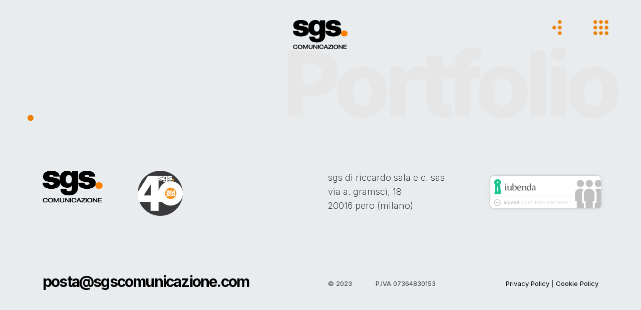

--- FILE ---
content_type: text/html; charset=UTF-8
request_url: https://www.sgscomunicazione.com/portfolio/picube.html
body_size: 8103
content:







 





<!DOCTYPE HTML>
<html lang="it">
<link rel="preconnect" href="https://fonts.googleapis.com">
<link rel="preconnect" href="https://fonts.gstatic.com" crossorigin>
<link href="https://fonts.googleapis.com/css2?family=Inter:wght@200;400;600;700;800;900&display=swap" rel="stylesheet"> 
<head><base href="https://www.sgscomunicazione.com/">
<link rel="alternate" href="https://www.sgscomunicazione.com/portfolio/picube.html"  hreflang="x-default">
<link rel="alternate" href="https://www.sgscomunicazione.com/portfolio/picube.html"  hreflang="it">


<!--Open Graph & Twitter Meta Tags-->
<meta name="description"		content="" />
<meta name="image"			content="https://www.sgscomunicazione.com/flmngr/files/pages/" />
<link rel="canonical" href="https://www.sgscomunicazione.com/portfolio/picube.html" />
<!-- Open Graph-->
<meta property="og:type" 		content="website" />
<meta property="og:locale" 		content="it_IT" />
<meta property="og:site_name" 		content="SGS Comunicazione" />
<meta property="og:url" 		content="https://www.sgscomunicazione.com/portfolio/picube.html" />
<meta property="og:title" 		content="" />
<meta property="og:description" 		content="" />
<meta property="og:image" 		content="https://www.sgscomunicazione.com/flmngr/files/pages/" />
<meta property="og:image:width" 	content="" />
<meta property="og:image:height" 	content="" />
<!--Twitter-->
<meta name="twitter:card"		content="summary_large_image" />
<meta name="twitter:title" 		content="" />
<meta name="twitter:description" 	content="" />
<meta name="twitter:image" 		content="https://www.sgscomunicazione.com/flmngr/files/pages/" />
<meta name="twitter:url" 		content="https://www.sgscomunicazione.com/portfolio/picube.html" />

<script type="application/ld+json">
{
    "@context": "https://schema.org",
    "@type": "Organization",
    "name": "Afinox Srl",
    "url": "https://www.sgscomunicazione.com",
    "logo": "https://www.sgscomunicazione.com/Resources/logo-afinox-orizz.png",
    "description": "",
    "address": {
        "@type": "PostalAddress",
        "streetAddress": "Via Arturo Toscanini 14",
        "addressLocality": "Arluno",
        "addressRegion": "MI",
        "postalCode": "20010",
        "addressCountry": "IT"
    },
    "contactPoint": {
        "@type": "ContactPoint",
        "contactType": "customer service",
        "telephone": "+39-02-9017665",
        "email": "info@afinoxsrl.it"
    },
    "hasOfferCatalog": {
        "@type": "OfferCatalog",
        "itemListElement": []
    }
}</script>








<!-- Font Awesome -->
<link href="https://stackpath.bootstrapcdn.com/font-awesome/4.7.0/css/font-awesome.min.css" rel="stylesheet" integrity="sha384-wvfXpqpZZVQGK6TAh5PVlGOfQNHSoD2xbE+QkPxCAFlNEevoEH3Sl0sibVcOQVnN" crossorigin="anonymous" media="screen">

<!-- Iubenda Consent Database -->
<script type="text/javascript">var _iub = _iub || {}; _iub.cons_instructions = _iub.cons_instructions || []; _iub.cons_instructions.push(["init", {api_key: "KYpbXlZHeGx8w4BvWRxj9yxUhFyABpHb"}]);</script><script type="text/javascript" src="https://cdn.iubenda.com/cons/iubenda_cons.js" async></script>

<!-- jQuery (necessary for Bootstrap's JavaScript plugins) -->
<!-- <script src="https://ajax.googleapis.com/ajax/libs/jquery/3.2.1/jquery.min.js"></script> -->
<script src='https://cdnjs.cloudflare.com/ajax/libs/jquery/3.3.1/jquery.min.js'></script>

<!-- ShareThis-->
<script type='text/javascript' src='https://platform-api.sharethis.com/js/sharethis.js#property=605ccff6f6067000116b085b&product=inline-share-buttons' async='async'></script>


<!-- Google tag (gtag.js) -->
<script async src="https://www.googletagmanager.com/gtag/js?id=G-KVKJL1JZKH"></script>
<script>
  window.dataLayer = window.dataLayer || [];
  function gtag(){dataLayer.push(arguments);}
  gtag('js', new Date());

  gtag('config', 'G-KVKJL1JZKH');
</script>

<!-- AOS -->
<link href="https://unpkg.com/aos@2.3.1/dist/aos.css" rel="stylesheet">
<script src="https://unpkg.com/aos@2.3.1/dist/aos.js"></script>


<link rel="stylesheet" href="./_script/owl/dist/assets/owl.carousel.min.css">
<link rel="stylesheet" href="./_script/owl/dist/assets/owl.theme.default.min.css">
<!--AOS-->
<link href="https://unpkg.com/&#97;&#111;&#115;&#64;&#50;&#46;&#51;&#46;&#49;/dist/aos.css" rel="stylesheet">

<!-- FAV Icon -->
<link rel="manifest" href="/manifest.json">
<link rel="apple-touch-icon" sizes="57x57" href="/favicon/apple-icon-57x57.png">
<link rel="apple-touch-icon" sizes="60x60" href="/favicon/apple-icon-60x60.png">
<link rel="apple-touch-icon" sizes="72x72" href="/favicon/apple-icon-72x72.png">
<link rel="apple-touch-icon" sizes="76x76" href="/favicon/apple-icon-76x76.png">
<link rel="apple-touch-icon" sizes="114x114" href="/favicon/apple-icon-114x114.png">
<link rel="apple-touch-icon" sizes="120x120" href="/favicon/apple-icon-120x120.png">
<link rel="apple-touch-icon" sizes="144x144" href="/favicon/apple-icon-144x144.png">
<link rel="apple-touch-icon" sizes="152x152" href="/favicon/apple-icon-152x152.png">
<link rel="apple-touch-icon" sizes="180x180" href="/favicon/apple-icon-180x180.png">
<link rel="icon" type="image/png" sizes="192x192"  href="/favicon/android-icon-192x192.png">
<link rel="icon" type="image/png" sizes="32x32" href="/favicon/favicon-32x32.png">
<link rel="icon" type="image/png" sizes="96x96" href="/favicon/favicon-96x96.png">
<link rel="icon" type="image/png" sizes="16x16" href="/favicon/favicon-16x16.png">
<meta name="msapplication-TileColor" content="#ffffff">
<meta name="msapplication-TileImage" content="/favicon/ms-icon-144x144.png">
<meta name="theme-color" content="#ffffff">


<!-- CSS Bootstrap-->
<!--<link href="https://stackpath.bootstrapcdn.com/bootstrap/3.3.1/css/bootstrap.min.css" rel="stylesheet" integrity="sha384-8+rznmq/k0KZkJlZhnuPEVkbRD7tA0wcFEjY48dajGWn3Xc1MasJwS8/tJ7OEsKW" crossorigin="anonymous" media="screen"> -->

<!-- Latest compiled and minified CSS -->
<link rel="stylesheet" href="https://maxcdn.bootstrapcdn.com/bootstrap/3.3.1/css/bootstrap.min.css">

<!-- Optional theme -->
<link rel="stylesheet" href="https://maxcdn.bootstrapcdn.com/bootstrap/3.3.1/css/bootstrap-theme.min.css">

<!-- Latest compiled and minified JavaScript -->
<script src="https://maxcdn.bootstrapcdn.com/bootstrap/3.3.1/js/bootstrap.min.js"></script>

<!-- AHrefs Analytics -->
<script src="https://analytics.ahrefs.com/analytics.js" data-key="srX1FX9eOvynCnYNjJg2wg" async></script>
<meta charset="UTF-8">
<title>Picube</title>
<meta name="viewport" content="width = device-width, height = device-height, initial-scale = 1.00, minimum-scale = 1.00, maximum-scale = 1.60">
<style type="text/css">
<!--
body { font-family:'Inter', sans-serif; min-height:100%; display:flex; flex-direction:column; width:100%; font-display:swap; padding:0; margin:0; background-color:#fff; height:100% }
html { height:100% }
form { margin:0px }
body > form { height:100% }
img { margin:0px; border-style:none }
button { margin:0px; border-style:none; padding:0px; background-color:transparent; vertical-align:top }
table { empty-cells:hide }
td { padding:0px }
.f-sp { font-size:1px; visibility:hidden }
.f-lp { margin-bottom:0px }
.f-fp { margin-top:0px }
#PageDiv { width:100% }
#banner-container { position:relative; height:33.5vh }
#banner-inner { width:100%; position:absolute; bottom:0; padding-top:150px }
#error-inner { color:#fff; font-family:'Inter', sans-serif; font-size:24px; letter-spacing:-0.06em; text-align:center; top:50%; transform:translateY(-50%) }
#intro { color:#343a40; height:100vh }
#portfolio-titolo-banner::before { font-family:'Inter', sans-serif; font-size:180px; letter-spacing:-0.06em; font-weight:800; content:"Portfolio"; position:absolute; bottom:-47px; right:50px; color:rgba(230,230,230); z-index:1 }
#slider { height:700px }
#wedo-area { border-radius:20px }
* { scroll-behavior:smooth }
a { color:#000 }
a:link { color:#000 }
a:visited { color:#000 }
a:hover { color:#000 }
a:active { color:#000 }
body { font-family:'Inter', sans-serif; min-height:100%; display:flex; flex-direction:column; width:100%; font-display:swap; padding:0; margin:0 }
button:hover { cursor:url('https://www.sgscomunicazione.com/circle.png'), auto }
em { font-style:italic }
h1 { font-family:'Inter', sans-serif; font-size:60px; letter-spacing:-0.06em; line-height:1; font-weight:900; margin-block-end:0 }
h1:first-child { margin-top:0px }
h2 { font-family:'Inter', sans-serif; font-size:50px; letter-spacing:-0.06em; line-height:1; font-weight:800; margin-block-end:0; margin:0 }
h2:first-child { margin-top:0px }
h3 { color:#343a40; font-family:'Inter', sans-serif; font-size:28px; letter-spacing:-0.06em; margin-bottom:25px; font-weight:600; margin:0 }
h3:first-child { margin-top:0px }
h4 { font-size:14px }
h4:first-child { margin-top:0px }
h6 { font-size:18px; letter-spacing:-0.04em; line-height:1.5 }
h6:first-child { margin-top:0px }
html { height:unset !important; min-height:100%; overflow-x:hidden }
p { margin:0 }
strong { font-weight:bold }
td { background-color:#e9ecef; padding:15px }
ul { padding-left:15px }
.backtotop { bottom:30px; left:50%; transform:translateX(-50%); z-index:90 }
#PageDiv { position:relative; max-height:100%; margin:auto }
#wrapper { position:relative; left:0px; top:0px; right:0px; z-index:1 }
#backtop { position:fixed; width:40px; height:40px; right:719px; bottom:30px; min-width:1px; z-index:2; background-color:#ee7f01; background-image:url(Resources/up-arrow1.png); background-position:center; background-size:70%; background-repeat:no-repeat; border-radius:50%; display:none }
@media screen and (max-width:767px)
{
	#portfolio-titolo-banner::before { font-size:85px; bottom:-24px; right:15px }
	h1 { font-size:40px }
	h2 { font-size:35px }
	h3 { font-size:18px }
	html { overflow-x:hidden }
	html, body { overflow-x:hidden }
	p { margin:0 }
	#PageDiv { min-height:100%; max-height:none }
}
-->
</style>
<!-- GDPR Consent Solution -->
<script type="text/javascript">
var _iub = _iub || [];
_iub.csConfiguration = {"askConsentAtCookiePolicyUpdate":true,"floatingPreferencesButtonCaptionColor":"#FFFFFF","floatingPreferencesButtonColor":"#FFFFFF","floatingPreferencesButtonDisplay":"anchored-bottom-left","perPurposeConsent":true,"reloadOnConsent":true,"siteId":331410,"cookiePolicyId":576038,"lang":"it", "banner":{ "acceptButtonDisplay":true,"backgroundOverlay":true,"closeButtonDisplay":false,"customizeButtonDisplay":true,"explicitWithdrawal":true,"fontSizeBody":"16px","listPurposes":true,"logo":"[data-uri]","rejectButtonDisplay":true,"showPurposesToggles":true }};
</script>
<script type="text/javascript" src="https://cs.iubenda.com/autoblocking/331410.js"></script>
<script type="text/javascript" src="//cdn.iubenda.com/cs/iubenda_cs.js" charset="UTF-8" async></script>

<!-- Fancybox-->
<link rel="stylesheet" href="https://cdnjs.cloudflare.com/ajax/libs/fancybox/3.3.5/jquery.fancybox.min.css" />
<script src="https://cdnjs.cloudflare.com/ajax/libs/fancybox/3.3.5/jquery.fancybox.min.js"></script>
<link rel=stylesheet href="css/variabili.css" media="screen">
<link rel=stylesheet href="css/typography.css" media="screen">
<link rel=stylesheet href="css/footer.css" media="screen">
<link rel=stylesheet href="css/header.css" media="screen">
<script src="js/backtotop.js"></script>
</head>
<body>


<div id="PageDiv">
	<div id="wrapper"><p class="f-fp f-lp">


<div id="PageDiv">
	<header id="header"><div id="header-inner" class="affix-top tranz" data-spy="affix" data-offset-top="500" role="navigation"><div id="header-container"><a href="home.html"><div id="brand" class="col-xs-4 col-sm-2 col-sm-offset-5"></div></a>
				<a href="javascript:history.go(-1)"><div id="btn-back" class="col-xs-2 col-xs-offset-4 col-sm-1 col-sm-offset-3" style="opacity:1"></div></a>
				<div id="menu" class="col-xs-2 col-sm-1"><input type="checkbox" id="fwNav1-toggle">
					<label for="fwNav1-toggle" class="fwNav1-toggle-label"></label>
					<div class="fwNavContainer1">
						<label for="fwNav1-toggle" class="fwNav1-toggle-label fwNav1-toggle-close"></label>
						<ul class="f-fp f-lp" id="fwNav1">
							<li class="fwFirstChild fwNavItem"><a href="#nil" style="cursor:default">Home<span class="brand-dot">.</span></a></li>
							<li class="fwLastChild fwNavItem"><a href="#nil" style="cursor:default"><li class='fwNavItem menutop'><a class='' href='portfolio/corporate-identity.html'>Corporate Identity<span class='brand-dot'>.</span></a></li><li class='fwNavItem menutop'><a class='' href='portfolio/web-e-social-media-marketing.html'>Web e Social Media Marketing<span class='brand-dot'>.</span></a></li><li class='fwNavItem menutop'><a class='' href='portfolio/comunicazione-e-pubblicita.html'>Comunicazione e Pubblicità<span class='brand-dot'>.</span></a></li><li class='fwNavItem menubottom'><a class='' href='https://www.sgscomunicazione.com/about-sgs-comunicazione.html'>About<span class='brand-dot'>.</span></a><li class='fwNavItem menubottom'><a class='' href='https://www.sgscomunicazione.com/portfolio.html'>Portfolio<span class='brand-dot'>.</span></a><li class='fwNavItem menubottom'><a class='' href='https://www.sgscomunicazione.com/storie.html'>Storie<span class='brand-dot'>.</span></a><li class='fwNavItem menubottom'><a class='' href='https://www.sgscomunicazione.com/contatti.html'>Contatti<span class='brand-dot'>.</span></a></a></li>
						</ul>
					</div>
				</div>
			</div>
		</div>
	</header>
	
</div>
<script src="Resources/fwResponsiveMenus9.js"></script>
<script type="text/javascript">//<![CDATA[

fwShowHideMenu("menu", 3000);
fwAddListener(document.getElementById("fwNav1-toggle"), "click", function(){
	fwToggleMenu(this);
});
fwAddListener(window, "resize", function() {
    fwShowHideMenu("menu", 3000);
});

//]]></script>



<style type="text/css">
<!--
body { margin:0px; background-color:#e9ecef; height:100% }
html { height:100% }
form { margin:0px }
body > form { height:100% }
img { margin:0px; border-style:none }
button { margin:0px; border-style:none; padding:0px; background-color:transparent; vertical-align:top }
table { empty-cells:hide }
td { padding:0px }
.f-sp { font-size:1px; visibility:hidden }
.f-lp { margin-bottom:0px }
.f-fp { margin-top:0px }
#fwNav1 { top:50% !important; transform:translateY(-50%); position:relative; display:flex; justify-content:center; flex-direction:row; flex-wrap:wrap }
#header { z-index:9998 !important; position:absolute; left:0; right:0; top:0 }
#header-inner { position:fixed; width:100%; background-color:transparent }
#menu { font-family:'Inter', sans-serif; line-height:71px; font-weight:700; height:auto; overflow:visible; position:relative }
.brand-dot { color:#ee7f01 }
.affix-top { color:#000 }
.affix { background-color:#FFF !important; padding-bottom:25px }
.fwFirstChild, .fwLastChild { width:0 !important; visibility:hidden; opacity:0; padding:0 !important; display:none }
.fwNavItem { width:unset !important; padding:20px }
.menutop { font-size:34px; letter-spacing:-0.06em; flex-basis:33%; border-bottom:1px solid #333333 !important }
.menubottom { font-size:20px; letter-spacing:-0.06em; flex-basis:10% }
#PageDiv { position:relative; min-height:100%; margin:auto }
#header { position:absolute; left:0px; top:0px; right:0px; z-index:1 }
#header-inner { z-index:0; padding-top:40px }
#header-container { z-index:0; padding-left:50px; padding-right:50px }
#brand { height:60px; z-index:0; background-image:url(Resources/logo-sgs-positivo.png); background-position:center; background-size:contain; background-repeat:no-repeat; overflow:hidden }
#btn-back { min-height:30px; z-index:0; padding-top:15px; background-image:url(Resources/open-project1.png); background-position:right bottom; background-size:30px; background-repeat:no-repeat; overflow:hidden }
#menu { z-index:0 }
#tmplt { position:absolute; left:-350px; top:0px; width:319px; min-height:320px; z-index:2 }
#fwNav1 { float:right; padding:0; margin:0; list-style:none }
#fwNav1 .fwNavItem { width:auto; position:relative; float:left; margin:0; padding:0; border-top:0; border-bottom:0 }
#fwNav1 .fwNavItem a { display:block; color:#000000; text-decoration:none; padding:0px 15px 0px 15px }
#fwNav1 .fwFirstChild { border-left:0 }
#fwNav1 .fwLastChild { border-right:0 }
#fwNav1 .fwNavItem a:hover, #fwNav1 .fwNavItem span a:hover, #fwNav1 .fwNavItem a:focus { color:#343A40; text-decoration:none }
#fwNav1 .fwNavItem a:active { color:#EE7F01; text-decoration:none }
#fwNav1-toggle, .fwNav1-toggle-label { display:none }
.fwNav1-toggle-label { width:30px; height:30px; overflow:hidden; background-image:url('Resources/menu-open1.png'); background-repeat:no-repeat; background-size:100%; float:right }
@media screen and (max-width:3000px)
{
	#fwNav1 { width:100%; right:0; left:0; margin-top:0px }
	#fwNav1 .fwNavItem { box-sizing:border-box; float:none; overflow:hidden; width:100%; border-right:0; border-left:0 }
	#fwNav1 .fwNavItem a { padding-top:0px; padding-bottom:0px; padding-left:0px; padding-right:0px }
	#fwNav1 .fwFirstChild { border-top:0 }
	#fwNav1 .fwLastChild { border-bottom:0 }
	.fwNav1-toggle-label { display:block; position:relative; cursor:pointer; -webkit-touch-callout:none; -webkit-user-select:none; user-select:none }
	.fwNavContainer1 { display:none; position:fixed; width:100%; top:0; right:0; bottom:100%; left:0; margin-top:-100%; background-color:#E9ECEF; -webkit-overflow-scrolling:touch; overflow:auto; float:none; -webkit-transition:.2s ease-out margin, .2s ease-out bottom; -moz-transition:.2s ease-out margin, .2s ease-out bottom; -ms-transition:.2s ease-out margin, .2s ease-out bottom; -o-transition:.2s ease-out margin, .2s ease-out bottom; transition:.2s ease-out margin, .2s ease-out bottom }
	.fwNav1-toggle-close { background-image:url('Resources/menu-close1.png'); margin:0px 25px 0px 0px }
	.fwNavContainer1.fwMenuOn { margin-top:0; bottom:0 }
}
@media screen and (max-width:767px)
{
	#fwNav1 { flex-direction:column }
	#menu { font-size:30px; line-height:35px }
	.menutop { font-size:28px; border-bottom:unset !important; padding:10px !important }
	.menutop:nth-child(6) { border-bottom:1px solid #333333 !important; margin-bottom:10px !important }
	#header-inner { padding-top:0px }
	#header-container { padding:15px 0px }
	#brand { margin-top:15px; background-position:15px }
	#btn-back { min-height:45px }
	#menu { padding-top:15px }
}
-->
</style>






<div id="PageDiv">
	<div id="content"><div id="content-container"><div id="content-row"><p class="f-fp f-lp">


<div id="PageDiv">
	<section id="banner-container"><div id="banner-inner"><div id="portfolio-titolo-banner" class="banner-titolo"><h1 class="argomento-titolo f-fp f-lp"> <span class="brand-dot">.</span></h1>
			</div>
		</div>
	</section>
	
	
</div>




<style type="text/css">
<!--
body { font-family:'Inter', sans-serif; min-height:100%; display:flex; flex-direction:column; width:100%; font-display:swap; padding:0; margin:0; background-color:#fff; height:100% }
html { height:100% }
form { margin:0px }
body > form { height:100% }
img { margin:0px; border-style:none }
button { margin:0px; border-style:none; padding:0px; background-color:transparent; vertical-align:top }
table { empty-cells:hide }
td { padding:0px }
.f-sp { font-size:1px; visibility:hidden }
.f-lp { margin-bottom:0px }
.f-fp { margin-top:0px }
#PageDiv { width:100% }
#banner-container { position:relative; height:33.5vh }
#banner-inner { width:100%; position:absolute; bottom:0; padding-top:150px }
#error-inner { color:#fff; font-family:'Inter', sans-serif; font-size:24px; letter-spacing:-0.06em; text-align:center; top:50%; transform:translateY(-50%) }
#intro { color:#343a40; height:100vh }
#portfolio-titolo-banner::before { font-family:'Inter', sans-serif; font-size:180px; letter-spacing:-0.06em; font-weight:800; content:"Portfolio"; position:absolute; bottom:-47px; right:50px; color:rgba(230,230,230); z-index:1 }
#slider { height:700px }
#wedo-area { border-radius:20px }
* { scroll-behavior:smooth }
a { color:#000 }
a:link { color:#000 }
a:visited { color:#000 }
a:hover { color:#000 }
a:active { color:#000 }
body { font-family:'Inter', sans-serif; min-height:100%; display:flex; flex-direction:column; width:100%; font-display:swap; padding:0; margin:0 }
button:hover { cursor:url('https://www.sgscomunicazione.com/circle.png'), auto }
em { font-style:italic }
h1 { font-family:'Inter', sans-serif; font-size:60px; letter-spacing:-0.06em; line-height:1; font-weight:900; margin-block-end:0 }
h1:first-child { margin-top:0px }
h2 { font-family:'Inter', sans-serif; font-size:50px; letter-spacing:-0.06em; line-height:1; font-weight:800; margin-block-end:0; margin:0 }
h2:first-child { margin-top:0px }
h3 { color:#343a40; font-family:'Inter', sans-serif; font-size:28px; letter-spacing:-0.06em; margin-bottom:25px; font-weight:600; margin:0 }
h3:first-child { margin-top:0px }
h4 { font-size:14px }
h4:first-child { margin-top:0px }
h6 { font-size:18px; letter-spacing:-0.04em; line-height:1.5 }
h6:first-child { margin-top:0px }
html { height:unset !important; min-height:100%; overflow-x:hidden }
p { margin:0 }
strong { font-weight:bold }
td { background-color:#e9ecef; padding:15px }
ul { padding-left:15px }
h1.argomento-titolo { font-family:'Inter', sans-serif; font-size:60px; letter-spacing:-0.06em; line-height:1; font-weight:900; margin:0 }
h1:first-child { margin-top:0px }
.brand-dot { color:#ee7f01 }
.banner-titolo { position:absolute; bottom:-15px; padding-top:50px }
#PageDiv { position:relative; min-height:100%; margin:auto }
#banner-container { position:relative; left:0px; top:0px; right:0px; z-index:2; background-color:#e9ecef; height:33.5vh }
#banner-inner { z-index:0; padding-top:150px; width:100%; position:absolute; bottom:0 }
#portfolio-titolo-banner { z-index:0; padding-left:50px; position:relative; bottom:-8px }
#tmplthlpr { position:absolute; left:55px; top:430px; width:1224px; z-index:2 }
#mkp-bnr { position:absolute; left:-399px; top:0px; width:350px; min-height:382px; z-index:3 }
@media screen and (max-width:767px)
{
	#portfolio-titolo-banner::before { font-size:85px; bottom:-24px; right:15px }
	h1 { font-size:40px }
	h2 { font-size:35px }
	h3 { font-size:18px }
	html { overflow-x:hidden }
	html, body { overflow-x:hidden }
	p { margin:0 }
	h1.argomento-titolo { font-size:35px }
	.banner-titolo { left:0; bottom:-5px }
	#tmplthlpr { left:-291px; top:455px; width:985px }
}
-->
</style>






<div id="PageDiv">
	<div id="portfolio"><div id="portfolio-inner" class="text-center hidden"><p class="f-fp f-lp"><a href='portfolio/tag/corporate-identity.html'><span class='cliente-servizi'>Corporate Identity</span></a><a href='portfolio/tag/web-e-social-media-marketing.html'><span class='cliente-servizi'>Web e Social Media Marketing</span></a><a href='portfolio/tag/comunicazione-e-pubblicita.html'><span class='cliente-servizi'>Comunicazione e Pubblicità</span></a><a href='portfolio.html'><span class='cliente-servizi'>[Tutto]</span></a>  </p>
		</div>
		<div id="portfolio-lista"><p class="f-fp f-lp"><span id="mkuplist-start"><div id="portfolio-grid" class="portfolio-grid">


</div></span></p>
		</div>
	</div>
	
</div>




<style type="text/css">
<!--
body { font-family:'Inter', sans-serif; min-height:100%; display:flex; flex-direction:column; width:100%; font-display:swap; padding:0; margin:0; background-color:#fff; height:100% }
html { height:100% }
form { margin:0px }
body > form { height:100% }
img { margin:0px; border-style:none }
button { margin:0px; border-style:none; padding:0px; background-color:transparent; vertical-align:top }
table { empty-cells:hide }
td { padding:0px }
.f-sp { font-size:1px; visibility:hidden }
.f-lp { margin-bottom:0px }
.f-fp { margin-top:0px }
#portfolio-inner a:link { color:#000; text-decoration:none }
#portfolio-inner a:visited { color:#000; text-decoration:none }
#portfolio-inner a:hover { color:#000; text-decoration:none }
#portfolio-inner a:active { color:#000; text-decoration:none }
#portfolio-lista a:link { color:#fff; text-decoration:none }
#portfolio-lista a:visited { color:#fff; text-decoration:none }
#portfolio-lista a:hover { color:#fff; text-decoration:none }
#portfolio-lista a:active { color:#fff; text-decoration:none }
#PageDiv { width:100% }
#banner-container { position:relative; height:33.5vh }
#banner-inner { width:100%; position:absolute; bottom:0; padding-top:150px }
#error-inner { color:#fff; font-family:'Inter', sans-serif; font-size:24px; letter-spacing:-0.06em; text-align:center; top:50%; transform:translateY(-50%) }
#intro { color:#343a40; height:100vh }
#portfolio-titolo-banner::before { font-family:'Inter', sans-serif; font-size:180px; letter-spacing:-0.06em; font-weight:800; content:"Portfolio"; position:absolute; bottom:-47px; right:50px; color:rgba(230,230,230); z-index:1 }
#slider { height:700px }
#wedo-area { border-radius:20px }
* { scroll-behavior:smooth }
a { color:#000 }
a:link { color:#000 }
a:visited { color:#000 }
a:hover { color:#000 }
a:active { color:#000 }
body { font-family:'Inter', sans-serif; min-height:100%; display:flex; flex-direction:column; width:100%; font-display:swap; padding:0; margin:0 }
button:hover { cursor:url('https://www.sgscomunicazione.com/circle.png'), auto }
em { font-style:italic }
h1 { font-family:'Inter', sans-serif; font-size:60px; letter-spacing:-0.06em; line-height:1; font-weight:900; margin-block-end:0 }
h1:first-child { margin-top:0px }
h2 { font-family:'Inter', sans-serif; font-size:50px; letter-spacing:-0.06em; line-height:1; font-weight:800; margin-block-end:0; margin:0 }
h2:first-child { margin-top:0px }
h3 { color:#343a40; font-family:'Inter', sans-serif; font-size:28px; letter-spacing:-0.06em; margin-bottom:25px; font-weight:600; margin:0 }
h3:first-child { margin-top:0px }
h4 { font-size:14px }
h4:first-child { margin-top:0px }
h6 { font-size:18px; letter-spacing:-0.04em; line-height:1.5 }
h6:first-child { margin-top:0px }
html { height:unset !important; min-height:100%; overflow-x:hidden }
p { margin:0 }
strong { font-weight:bold }
td { background-color:#e9ecef; padding:15px }
ul { padding-left:15px }
.progetti-box { position:relative }
.progetti-image { background-color:#e9ecef; transition:all 1s ease-in-out 0s; filter:grayscale(0%); position:relative; padding-top:50%; background-position:-60px; background-size:150%; background-repeat:no-repeat }
.progetti-image:hover { transition:all 1s ease-in-out 0s; filter:grayscale(100%); background-position:center !important }
.progetti-overlay { min-height:100%; position:absolute; top:0; bottom:0; left:0; right:0; cursor:pointer }
.progetti-overlay::before { color:#fff; font-size:36px; background-color:#ee7f01; line-height:1; text-align:center; transition:all 0.75s ease 0s; position:absolute; content:"+"; z-index:50; width:40px; height:40px; border-radius:50%; left:50%; top:50%; transform:translate(-50%, -50%) }
.progetti-overlay:hover::before { transition:all 0.75s ease 1s }
.progetti-cliente { letter-spacing:-0.06em; font-weight:800; position:absolute; bottom:80px; z-index:20; font-size:400%; left:80px }
.progetti-overlay:hover > .progetti-cliente { opacity:1 }
.progetti-lista-servizi { font-size:36px; position:absolute; top:80px; z-index:20; padding:0; left:80px }
.cliente-nome { color:#fff; font-family:'Inter', sans-serif; font-size:26px; letter-spacing:-0.06em; line-height:1; text-align:left; font-weight:800 }
.cliente-servizi { font-family:'Inter', sans-serif; font-size:30px; letter-spacing:-0.06em; line-height:1; font-weight:800; padding:10px 20px 10px 0 }
.cliente-servizi-hover { color:#fff; background-color:#ee7f01; font-weight:300; padding:10px }
.cliente-lista-servizi { color:#fff; font-family:'Inter', sans-serif; font-size:30px; letter-spacing:-0.06em; line-height:1; text-align:left; font-weight:600; padding:0 }
.portfolio-grid { display:grid; grid-template-columns:repeat(auto-fit, minmax(750px, 1fr)); gap:0; padding:0 }
#PageDiv { position:relative; min-height:100%; margin:auto }
#portfolio { position:relative; left:0px; top:0px; right:0px; z-index:1 }
#portfolio-inner { z-index:0; padding-bottom:25px }
#portfolio-lista { z-index:0 }
#mkuplist-start { overflow:hidden }
#css-progetti { position:absolute; left:-406px; top:0px; width:373px; z-index:2; background-color:#e9ecef }
@media screen and (max-width:767px)
{
	#portfolio-titolo-banner::before { font-size:85px; bottom:-24px; right:15px }
	h1 { font-size:40px }
	h2 { font-size:35px }
	h3 { font-size:18px }
	html { overflow-x:hidden }
	html, body { overflow-x:hidden }
	p { margin:0 }
	.progetti-image { height:250px; background-size:270% }
	.progetti-image:hover { background-size:190% !important }
	.progetti-cliente { font-size:30px; left:20px; bottom:20px }
	.progetti-lista-servizi { top:20px; left:20px }
	.cliente-nome { font-size:22px }
	.cliente-servizi { font-size:14px; letter-spacing:0.05em; line-height:1.2 }
	.cliente-servizi-hover { font-size:14px; letter-spacing:0.05em; padding:5px }
	.cliente-lista-servizi { font-size:18px }
	.portfolio-grid { grid-template-columns:repeat(auto-fit, minmax(250px, 1fr)) }
	#portfolio-inner { padding-left:15px; padding-right:15px }
	#css-progetti { background-color:#000 }
}
-->
</style>



</p>
			</div>
		</div>
	</div>
</div>




<style type="text/css">
<!--
body { font-family:'Inter', sans-serif; min-height:100%; display:flex; flex-direction:column; width:100%; font-display:swap; padding:0; margin:0; background-color:#fff; height:100% }
html { height:100% }
form { margin:0px }
body > form { height:100% }
img { margin:0px; border-style:none }
button { margin:0px; border-style:none; padding:0px; background-color:transparent; vertical-align:top }
table { empty-cells:hide }
td { padding:0px }
.f-sp { font-size:1px; visibility:hidden }
.f-lp { margin-bottom:0px }
.f-fp { margin-top:0px }
#PageDiv { width:100% }
#banner-container { position:relative; height:33.5vh }
#banner-inner { width:100%; position:absolute; bottom:0; padding-top:150px }
#error-inner { color:#fff; font-family:'Inter', sans-serif; font-size:24px; letter-spacing:-0.06em; text-align:center; top:50%; transform:translateY(-50%) }
#intro { color:#343a40; height:100vh }
#portfolio-titolo-banner::before { font-family:'Inter', sans-serif; font-size:180px; letter-spacing:-0.06em; font-weight:800; content:"Portfolio"; position:absolute; bottom:-47px; right:50px; color:rgba(230,230,230); z-index:1 }
#slider { height:700px }
#wedo-area { border-radius:20px }
* { scroll-behavior:smooth }
a { color:#000 }
a:link { color:#000 }
a:visited { color:#000 }
a:hover { color:#000 }
a:active { color:#000 }
body { font-family:'Inter', sans-serif; min-height:100%; display:flex; flex-direction:column; width:100%; font-display:swap; padding:0; margin:0 }
button:hover { cursor:url('https://www.sgscomunicazione.com/circle.png'), auto }
em { font-style:italic }
h1 { font-family:'Inter', sans-serif; font-size:60px; letter-spacing:-0.06em; line-height:1; font-weight:900; margin-block-end:0 }
h1:first-child { margin-top:0px }
h2 { font-family:'Inter', sans-serif; font-size:50px; letter-spacing:-0.06em; line-height:1; font-weight:800; margin-block-end:0; margin:0 }
h2:first-child { margin-top:0px }
h3 { color:#343a40; font-family:'Inter', sans-serif; font-size:28px; letter-spacing:-0.06em; margin-bottom:25px; font-weight:600; margin:0 }
h3:first-child { margin-top:0px }
h4 { font-size:14px }
h4:first-child { margin-top:0px }
h6 { font-size:18px; letter-spacing:-0.04em; line-height:1.5 }
h6:first-child { margin-top:0px }
html { height:unset !important; min-height:100%; overflow-x:hidden }
p { margin:0 }
strong { font-weight:bold }
td { background-color:#e9ecef; padding:15px }
ul { padding-left:15px }
#PageDiv { position:relative; min-height:100%; margin:auto }
#content { position:relative; left:0px; top:0px; right:0px; z-index:1 }
#content-container { z-index:0 }
#content-row { z-index:0 }
@media screen and (max-width:767px)
{
	#portfolio-titolo-banner::before { font-size:85px; bottom:-24px; right:15px }
	h1 { font-size:40px }
	h2 { font-size:35px }
	h3 { font-size:18px }
	html { overflow-x:hidden }
	html, body { overflow-x:hidden }
	p { margin:0 }
	#content { position:relative }
}
-->
</style>






<div id="PageDiv">
	<div id="footer"><div id="footer-inner" class="container"><div id="footer-top"><div id="footer-top-brand" class="col-xs-12 col-sm-2"><div id="footer-top-social"><p class="f-fp f-lp"><!-- ShareThis BEGIN --><div class="sharethis-inline-follow-buttons"></div><!-- ShareThis END --></p>
					</div>
				</div>
				<div id="footer-top-quaranta" class="col-xs-12 col-sm-4"></div>
				<div id="footer-top-address" class="col-xs-12 col-sm-3"><p class="f-fp">sgs di riccardo sala e c. sas </p>
					<p>via a. gramsci, 18</p>
					<p class="f-lp">20016 pero (milano)</p>
				</div>
				<div id="footer-top-partner" class="col-xs-12 col-sm-3"></div>
			</div>
			<div id="footer-bottom"><div id="footer-bottom-email" class="col-xs-12 col-sm-6"><p class="f-fp f-lp"><span class="footer-email"><a href="mailto:&#112;&#111;&#115;&#116;&#97;&#64;&#115;&#103;&#115;&#99;&#111;&#109;&#117;&#110;&#105;&#99;&#97;&#122;&#105;&#111;&#110;&#101;&#46;&#99;&#111;&#109;">&#112;&#111;&#115;&#116;&#97;&#64;&#115;&#103;&#115;&#99;&#111;&#109;&#117;&#110;&#105;&#99;&#97;&#122;&#105;&#111;&#110;&#101;&#46;&#99;&#111;&#109;</a></span></p>
				</div>
				<div id="footer-bottom-copy" class="col-sm-1"><p class="f-fp f-lp">© 2023</p>
				</div>
				<div id="footer-bottom-piva" class="col-sm-2"><p class="f-fp f-lp">P.IVA 07364830153</p>
				</div>
				<div id="footer-bottom-privacy" class="col-sm-3"><p class="f-fp f-lp"><a href="https://www.iubenda.com/privacy-policy/576038" class="iubenda-nostyle no-brand iubenda-noiframe iubenda-embed iubenda-noiframe " title="Privacy Policy ">Privacy Policy</a><script type="text/javascript">(function (w,d) {var loader = function () {var s = d.createElement("script"), tag = d.getElementsByTagName("script")[0]; s.src="https://cdn.iubenda.com/iubenda.js"; tag.parentNode.insertBefore(s,tag);}; if(w.addEventListener){w.addEventListener("load", loader, false);}else if(w.attachEvent){w.attachEvent("onload", loader);}else{w.onload = loader;}})(window, document);</script> | <a href="https://www.iubenda.com/privacy-policy/576038/cookie-policy" class="iubenda-nostyle no-brand iubenda-noiframe iubenda-embed iubenda-noiframe " title="Cookie Policy ">Cookie Policy</a><script type="text/javascript">(function (w,d) {var loader = function () {var s = d.createElement("script"), tag = d.getElementsByTagName("script")[0]; s.src="https://cdn.iubenda.com/iubenda.js"; tag.parentNode.insertBefore(s,tag);}; if(w.addEventListener){w.addEventListener("load", loader, false);}else if(w.attachEvent){w.attachEvent("onload", loader);}else{w.onload = loader;}})(window, document);</script></p>
				</div>
			</div>
		</div>
	</div>
</div>




<style type="text/css">
<!--
body { margin:0px; background-color:#fff; height:100% }
html { height:100% }
form { margin:0px }
body > form { height:100% }
img { margin:0px; border-style:none }
button { margin:0px; border-style:none; padding:0px; background-color:transparent; vertical-align:top }
table { empty-cells:hide }
td { padding:0px }
.f-sp { font-size:1px; visibility:hidden }
.f-lp { margin-bottom:0px }
.f-fp { margin-top:0px }
#footer-bottom a:link { color:#000; text-decoration:none }
#footer-bottom a:visited { color:#000; text-decoration:none }
#footer-bottom a:hover { color:#343a40; text-decoration:none }
#footer-bottom a:active { color:#000; text-decoration:none }
#footer { color:#e9ecef; font-family:'Inter', sans-serif; clear:both; margin-bottom:-10px }
#footer-bottom { color:#343a40; font-family:'Inter', sans-serif; font-size:13px; line-height:1.4 }
#footer-top { color:#000; font-family:'Inter', sans-serif; font-size:18px; line-height:1.6; margin-bottom:0px; font-weight:lighter }
.footer-email { color:#000; font-family:'Inter', sans-serif; font-size:30px; letter-spacing:-0.06em; font-weight:700 }
#PageDiv { position:relative; min-height:100%; margin:auto }
#footer { position:relative; left:0px; top:0px; right:0px; z-index:1; padding-top:100px; padding-bottom:100px; background-color:#e9ecef }
#footer-inner { z-index:0 }
#footer-top { z-index:0; padding-bottom:50px }
#footer-top-brand { z-index:0; padding-top:50px; background-image:url(../Resources/logo-sgs-positivo.png); background-position:15px top; background-size:120px; background-repeat:no-repeat }
#footer-top-social { z-index:0; padding-top:50px }
#footer-top-quaranta { height:90px; z-index:0; background-image:url(../Resources/logo-40-anni.png); background-position:15px top; background-size:contain; background-repeat:no-repeat; overflow:hidden }
#footer-top-address { z-index:0 }
#footer-top-partner { height:85px; z-index:0; background-image:url(../Resources/silver2x.png); background-position:right top; background-size:contain; background-repeat:no-repeat; overflow:hidden }
#footer-bottom { z-index:0; clear:both; padding-top:100px }
#footer-bottom-email { z-index:0 }
#footer-bottom-copy { z-index:0; padding-top:16px }
#footer-bottom-piva { z-index:0; padding-top:16px }
#footer-bottom-privacy { z-index:0; padding-top:16px; text-align:right }
@media screen and (max-width:767px)
{
	#st-1 { text-align:center }
	.footer-email { font-size:20px }
	#footer-inner { text-align:center }
	#footer-top-brand { background-position:center top; background-size:110px }
	#footer-top-social { padding-top:25px; padding-bottom:25px; justify-content:center; text-align:center }
	#footer-top-quaranta { padding-top:50px; background-position:center top; background-size:80px }
	#footer-top-address { padding-bottom:25px }
	#footer-top-partner { background-position:center top }
	#footer-bottom { padding-top:50px }
	#footer-bottom-privacy { text-align:center }
}
-->
</style>




</p>
	</div>
	<div id="backtop" class="backtotop" onclick="TopFunction()"></div>
</div>
<script>
  AOS.init();
</script>

<!-- OWL JS-->

<script src="./_script/owl/dist/owl.carousel.min.js"></script>
<!--AOS-->
<script src="https://unpkg.com/&#97;&#111;&#115;&#64;&#50;&#46;&#51;&#46;&#49;/dist/aos.js"></script>
<script>
  AOS.init();
</script>

<!-- Back to Top -->
<script>
var mybutton = document.getElementById("backtop");
window.onscroll = function() {scrollFunction()};

function scrollFunction() {
  if (document.body.scrollTop > 1200 || document.documentElement.scrollTop > 1200) {
    mybutton.style.display = "block";
  } else {
    mybutton.style.display = "none";
  }
}
function TopFunction() {
  document.body.scrollTop = 0;
  document.documentElement.scrollTop = 0;
}

</script>

<!-- JS Bootstrap -->
<!--<script src="https://stackpath.bootstrapcdn.com/bootstrap/3.3.1/js/bootstrap.min.js" integrity="sha384-Nud2SriDt2fZ+u85IBC48Yn9p+l4AGlapnX1EGA2KrnZjYJx8sxKnw/CIxc1wU1B" crossorigin="anonymous" async></script>-->

<script src="striptags.js" defer></script>

</body>
</html>


--- FILE ---
content_type: text/css
request_url: https://www.sgscomunicazione.com/css/variabili.css
body_size: -73
content:
:root {

--intro-top-size: 90px;
--intro-top-interlinea: 90%;

--intro-font-size: 26px;
--intro-interlinea: 120%;

}

@media (max-width: 767px) {
:root {

--intro-top-size: 60px;
--intro-top-interlinea: 80%;

--intro-font-size: 22px;
--intro-interlinea: 110%;

}

}



--- FILE ---
content_type: text/css
request_url: https://www.sgscomunicazione.com/css/typography.css
body_size: 1868
content:
body { font-family:'Inter', sans-serif; min-height:100%; display:flex; flex-direction:column; width:100%; font-display:swap; padding:0; margin:0; background-color:#fff; height:100% }
html { height:100% }
form { margin:0px }
body > form { height:100% }
img { margin:0px; border-style:none }
button { margin:0px; border-style:none; padding:0px; background-color:transparent; vertical-align:top }
table { empty-cells:hide }
td { padding:0px }
.f-sp { font-size:1px; visibility:hidden }
.f-lp { margin-bottom:0px }
.f-fp { margin-top:0px }
#PageDiv { width:100% }
#banner-container { position:relative; height:33.5vh }
#banner-inner { width:100%; position:absolute; bottom:0; padding-top:150px }
#error-inner { color:#fff; font-family:'Inter', sans-serif; font-size:24px; letter-spacing:-0.06em; text-align:center; top:50%; transform:translateY(-50%) }
#intro { color:#343a40; height:100vh }
#portfolio-titolo-banner::before { font-family:'Inter', sans-serif; font-size:180px; letter-spacing:-0.06em; font-weight:800; content:"Portfolio"; position:absolute; bottom:-47px; right:50px; color:rgba(230,230,230); z-index:1 }
#slider { height:700px }
#wedo-area { border-radius:20px }
* { scroll-behavior:smooth }
a { color:#000 }
a:link { color:#000 }
a:visited { color:#000 }
a:hover { color:#000 }
a:active { color:#000 }
body { font-family:'Inter', sans-serif; min-height:100%; display:flex; flex-direction:column; width:100%; font-display:swap; padding:0; margin:0 }
button:hover { cursor:url('https://www.sgscomunicazione.com/circle.png'), auto }
em { font-style:italic }
h1 { font-family:'Inter', sans-serif; font-size:60px; letter-spacing:-0.06em; line-height:1; font-weight:900; margin-block-end:0 }
h1:first-child { margin-top:0px }
h2 { font-family:'Inter', sans-serif; font-size:50px; letter-spacing:-0.06em; line-height:1; font-weight:800; margin-block-end:0; margin:0 }
h2:first-child { margin-top:0px }
h3 { color:#343a40; font-family:'Inter', sans-serif; font-size:28px; letter-spacing:-0.06em; margin-bottom:25px; font-weight:600; margin:0 }
h3:first-child { margin-top:0px }
h4 { font-size:14px }
h4:first-child { margin-top:0px }
h6 { font-size:18px; letter-spacing:-0.04em; line-height:1.5 }
h6:first-child { margin-top:0px }
html { height:unset !important; min-height:100%; overflow-x:hidden }
p { margin:0 }
strong { font-weight:bold }
td { background-color:#e9ecef; padding:15px }
ul { padding-left:15px }
.uppercase { text-transform:uppercase; font-variant:normal }
.btn-top { background-color:#343a40; border-radius:5px; box-shadow:0 8px 15px 0 rgba(0,0,0,0.15) }
.btn-nero { color:#fff; font-family:'Inter', sans-serif; font-size:14px; background-color:#000; border-radius:50px !important; transition:all 0.4s ease 0s; padding:18px 23px }
.btn-positivo { color:#343a40; font-size:12px; text-transform:uppercase; font-variant:normal; background-color:transparent; border-radius:0 !important; border:1px solid #5F5F5F; margin-top:10px; transition:all 0.4s ease 0s }
.btn-positivo:hover { color:#fff; background-color:transparent; border-radius:0 !important; border:1px solid #5F5F5F; margin-top:10px; transition:all 0.4s ease 0s }
.btn-nero:hover { color:#000; background-color:#ee7f01; transition:all 0.4s ease 0s }
.arrow-open { background-color:#343a40; transform:rotate(90deg); height:60px; position:absolute; bottom:0; right:0; background-position:center; background-size:44px; background-image:url(/Resources/up-arrow.png); background-repeat:no-repeat; width:60px !important }
.pointer { cursor:pointer }
.checkbox { padding-left:20px; margin-top:5px !important }
.flex-container { display:-webkit-flex; justify-content:center; flex-wrap:wrap }
.flex-nowrap { display:-webkit-flex; flex-wrap:nowrap }
.flex-wrap { display:-webkit-flex; justify-content:center; flex-wrap:wrap }
.righe-tre { -webkit-line-clamp:3; display:-webkit-box; -webkit-box-orient:block-axis; overflow:hidden }
.righe-due { overflow:hidden; display:-webkit-box; -webkit-line-clamp:2; -webkit-box-orient:vertical }
.COL-white { color:#fff }
.COL-grey { color:#343a40 }
.COL-orange { color:#ee7f01 }
.box-shadow { box-shadow:0px 0px 10px 0px rgba(183,187,206,0.4) }
.h-readmore { color:#c3c5c8; font-size:16px; text-transform:uppercase; font-variant:normal; padding:20px 0 0 0 }
.h-readmore::after { color:#343a40; content:url(/Resources/readmore.png); padding-left:15px; position:absolute; padding-top:2px }
.h-divisioni-titolo { color:#fff; font-family:'Roboto', sans-serif; font-size:34px; letter-spacing:-0.06em; line-height:1; position:absolute; top:25px; left:0; right:0; padding:25px; font-weight:300 }
.h-divisioni-titolo::before { background-color:#343a40; content:''; position:absolute; height:2px; left:25px; width:50px; top:5px }
h1.argomento-titolo { font-family:'Inter', sans-serif; font-size:60px; letter-spacing:-0.06em; line-height:1; font-weight:900; margin:0 }
h1:first-child { margin-top:0px }
.argomento-testo { font-size:18px; line-height:1.4 }
.cursor-menu { cursor:url('https://www.mozzanica.eu/test/Resources/empty.png'), auto }
.h-foto { flex-grow:1; position:relative; transition:all 0.4s ease 0.3s; padding:0 }
.h-referenze-foto { padding-top:70% }
.h-referenze-a { position:relative; display:block }
.grecaptcha-badge { bottom:100px !important; z-index:9998 }
.tranz { transition:all 0.2s ease 0s }
.intro { font-family:'Inter', sans-serif; letter-spacing:-0.06em; font-weight:800; font-size:var(--intro-font-size); line-height:var(--intro-interlinea) }
.form-control { background-color:#e9ecef; border-radius:0; padding:30px; border:unset; box-shadow:unset }
.form-control:focus { box-shadow:unset }
.overlay { min-height:100%; position:absolute; top:0; bottom:0; left:0; right:0; cursor:pointer }
.overlay::before { bottom:0; left:0; right:0; position:absolute; content:""; background:rgba(0,0,0,0.2); z-index:90; top:0 }
.progetti-overlay { min-height:100%; position:absolute; top:0; bottom:0; left:0; right:0; cursor:pointer }
.progetti-overlay::before { color:#fff; font-size:36px; background-color:#ee7f01; line-height:1; text-align:center; transition:all 0.75s ease 0s; position:absolute; content:"+"; z-index:50; width:40px; height:40px; border-radius:50%; left:50%; top:50%; transform:translate(-50%, -50%) }
.progetti-overlay:hover::before { transition:all 0.75s ease 1s }
.progetti-box { position:relative }
.progetti-image { background-color:#e9ecef; transition:all 1s ease-in-out 0s; filter:grayscale(0%); position:relative; padding-top:50%; background-position:-60px; background-size:150%; background-repeat:no-repeat }
.progetti-image:hover { transition:all 1s ease-in-out 0s; filter:grayscale(100%); background-position:center !important }
.progetti-cliente { letter-spacing:-0.06em; font-weight:800; position:absolute; bottom:80px; z-index:20; font-size:400%; left:80px }
.progetti-overlay:hover > .progetti-cliente { opacity:1 }
.progetti-lista-servizi { font-size:36px; position:absolute; top:80px; z-index:20; padding:0; left:80px }
.cliente-nome { color:#fff; font-family:'Inter', sans-serif; font-size:26px; letter-spacing:-0.06em; line-height:1; text-align:left; font-weight:800 }
.cliente-servizi { font-family:'Inter', sans-serif; font-size:30px; letter-spacing:-0.06em; line-height:1; font-weight:800; padding:10px 20px 10px 0 }
.cliente-servizi-hover { color:#fff; background-color:#ee7f01; font-weight:300; padding:10px }
.cliente-lista-servizi { color:#fff; font-family:'Inter', sans-serif; font-size:30px; letter-spacing:-0.06em; line-height:1; text-align:left; font-weight:600; padding:0 }
#PageDiv { position:relative; min-height:100% }
#item1 { position:absolute; left:10px; top:10px; width:1260px; height:1008px; z-index:1; background-color:#e9ecef }
#css-progetti { position:absolute; left:-406px; top:0px; width:373px; z-index:2; background-color:#e9ecef }
@media screen and (max-width:767px)
{
	#portfolio-titolo-banner::before { font-size:85px; bottom:-24px; right:15px }
	h1 { font-size:40px }
	h2 { font-size:35px }
	h3 { font-size:18px }
	html { overflow-x:hidden }
	html, body { overflow-x:hidden }
	p { margin:0 }
	.arrow-open { background-size:35px !important; width:40px !important; height:40px !important }
	h1.argomento-titolo { font-size:35px }
	.argomento-testo { font-size:16px }
	.progetti-image { height:250px; background-size:270% }
	.progetti-image:hover { background-size:190% !important }
	.progetti-cliente { font-size:30px; left:20px; bottom:20px }
	.progetti-lista-servizi { top:20px; left:20px }
	.cliente-nome { font-size:22px }
	.cliente-servizi { font-size:14px; letter-spacing:0.05em; line-height:1.2 }
	.cliente-servizi-hover { font-size:14px; letter-spacing:0.05em; padding:5px }
	.cliente-lista-servizi { font-size:18px }
	#css-progetti { background-color:#f8f9fa }
}


--- FILE ---
content_type: text/css
request_url: https://www.sgscomunicazione.com/css/footer.css
body_size: 176
content:
body { margin:0px; background-color:#fff; height:100% }
html { height:100% }
form { margin:0px }
body > form { height:100% }
img { margin:0px; border-style:none }
button { margin:0px; border-style:none; padding:0px; background-color:transparent; vertical-align:top }
table { empty-cells:hide }
td { padding:0px }
.f-sp { font-size:1px; visibility:hidden }
.f-lp { margin-bottom:0px }
.f-fp { margin-top:0px }
#footer { color:#e9ecef; font-family:'Inter', sans-serif; clear:both; margin-bottom:-10px }
#footer-bottom { color:#343a40; font-family:'Inter', sans-serif; font-size:13px; line-height:1.4 }
#footer-top { color:#000; font-family:'Inter', sans-serif; font-size:18px; line-height:1.6; margin-bottom:0px; font-weight:lighter }
#PageDiv { position:relative; min-height:100% }
#item1 { position:absolute; left:10px; top:10px; width:1260px; height:292px; z-index:1 }
@media screen and (max-width:767px)
{
	#st-1 { text-align:center }
}


--- FILE ---
content_type: text/css
request_url: https://www.sgscomunicazione.com/css/header.css
body_size: 415
content:
body { margin:0px; background-color:#fff; height:100% }
html { height:100% }
form { margin:0px }
body > form { height:100% }
img { margin:0px; border-style:none }
button { margin:0px; border-style:none; padding:0px; background-color:transparent; vertical-align:top }
table { empty-cells:hide }
td { padding:0px }
.f-sp { font-size:1px; visibility:hidden }
.f-lp { margin-bottom:0px }
.f-fp { margin-top:0px }
#fwNav1 { top:50% !important; transform:translateY(-50%); position:relative; display:flex; justify-content:center; flex-direction:row; flex-wrap:wrap }
#header { z-index:9998 !important; position:absolute; left:0; right:0; top:0 }
#header-inner { position:fixed; width:100%; background-color:transparent }
#menu { font-family:'Inter', sans-serif; line-height:71px; font-weight:700 }
.fwNavContainer1 { text-align:center; padding:50px; transitionXX:1s ease-out margin, .2s ease-out bottom;; background-color:rgba(241,241,241,0.9) }
.fwNavContainer1.fwMenuOn { text-align:center; padding:40px }
.affix-top { color:#000 }
.affix { background-color:#FFF !important; padding-bottom:25px }
.fwFirstChild, .fwLastChild { width:0 !important; visibility:hidden; opacity:0; padding:0 !important; display:none }
.fwNavItem { width:unset !important; padding:20px }
#PageDiv { position:relative; min-height:100% }
#cssheader { position:absolute; left:8px; top:10px; width:873px; height:447px; z-index:1 }
@media screen and (max-width:767px)
{
	#fwNav1 { flex-direction:column }
	#menu { font-size:30px; line-height:35px }
	.fwNavContainer1 { padding:0 }
	.fwNavContainer1.fwMenuOn { padding:30px 0 0 0 }
	.fwNav1-toggle-close { margin:0 15px 0 0 }
}


--- FILE ---
content_type: text/javascript
request_url: https://www.sgscomunicazione.com/striptags.js
body_size: 317
content:
document.addEventListener('DOMContentLoaded', () => {
    // ... (il tuo codice precedente per rimuovere i tag meta e title e PageDiv) ...

    // Funzione helper per rimuovere tutti gli elementi tranne il primo
    function removeDuplicatesExceptFirst(selector) {
        const elements = document.querySelectorAll(selector);
        for (let i = 1; i < elements.length; i++) {
            elements[i].remove();
        }
    }

    removeDuplicatesExceptFirst('title');
    removeDuplicatesExceptFirst('meta[charset="UTF-8"]');
    removeDuplicatesExceptFirst('meta[name="viewport"]');
    removeDuplicatesExceptFirst('meta[name="format-detection"]');

    // Funzione per eliminare PageDiv (anche nidificati) mantenendo il contenuto
    const allPageDivs = document.querySelectorAll('#PageDiv');
    const sortedPageDivs = Array.from(allPageDivs).sort((a, b) => {
        if (a.contains(b)) return 1;
        if (b.contains(a)) return -1;
        return 0;
    });

    sortedPageDivs.forEach(pageDiv => {
        const parentOfPageDiv = pageDiv.parentNode;
        if (parentOfPageDiv) {
            Array.from(pageDiv.children).forEach(child => {
                parentOfPageDiv.insertBefore(child, pageDiv);
            });
            pageDiv.remove();
        }
    });
});

--- FILE ---
content_type: application/javascript; charset=utf-8
request_url: https://cs.iubenda.com/cookie-solution/confs/js/576038.js
body_size: -208
content:
_iub.csRC = { consApiKey: 'pf87oUsdNfVU7OzxQEzlpDEnaUTyQkxm', consentDatabasePublicKey: 'KYpbXlZHeGx8w4BvWRxj9yxUhFyABpHb', showBranding: false, publicId: '76d0bc6a-6db6-11ee-8bfc-5ad8d8c564c0', floatingGroup: false };
_iub.csEnabled = true;
_iub.csPurposes = [3,1,5,4];
_iub.cpUpd = 1712774865;
_iub.csT = 0.05;
_iub.googleConsentModeV2 = true;
_iub.totalNumberOfProviders = 8;


--- FILE ---
content_type: text/javascript
request_url: https://www.sgscomunicazione.com/js/backtotop.js
body_size: -33
content:
var mybutton = document.getElementById("backtop");
window.onscroll = function() {scrollFunction()};

function scrollFunction() {
  if (document.body.scrollTop > 20 || document.documentElement.scrollTop > 20) {
    mybutton.style.display = "block";
  } else {
    mybutton.style.display = "none";
  }
}

function TopFunction() {
  document.body.scrollTop = 0;
  document.documentElement.scrollTop = 0;
}



--- FILE ---
content_type: text/javascript
request_url: https://www.sgscomunicazione.com/Resources/fwResponsiveMenus9.js
body_size: 496
content:
(function() {
    var e = document.querySelectorAll("input[id$='-toggle']");
    for(var i=0;i<e.length;i++){
       fwAddListener(e[i], "change",function() {
            var _this = this,
                container = document.querySelector("#" + _this.id + " ~ [class*='fwNavContainer']"),
				parent = this.parentNode;
        	while(!(/PageDiv/.test(parent.id))) {
        		parent.style.zIndex = "999999";
        		parent = parent.parentNode;
        	}
            fwAddListener(container, "transitionend", function() {
                if(_this.checked) {
                    document.querySelector("body").style.overflow = "hidden"
                }
                else {
                	var parent = _this.parentNode;
                	while(!(/PageDiv/.test(parent.id))) {
                		parent.style.zIndex = "";
                		parent = parent.parentNode;
                	}
                    document.querySelector("body").style.overflow = "";
                }
            });
       });
    }
    e = document.querySelectorAll(".fwNavItem a");
    for(i=0;i<e.length;i++){
       fwAddListener(e[i], "click",function() {
       		if(!(/#/.test(this.href)))
       			return;
       		var parent = this.parentNode;
       		while(!(/fwNavContainer/.test(parent.className))) {
       			parent = parent.parentNode;
       			if(!parent)
       				return;
       		}
       		parent.parentNode.querySelector("input[id$='-toggle']").checked = false;
       		fwToggleMenu(parent.parentNode.parentNode);
            document.querySelector("html").style.overflow = document.querySelector("body").style.overflow = "";
       });
    }
})();
function fwToggleMenu(c)
{
  var e = c.parentNode.querySelector("[class*='fwNavContainer']");
  if(c.checked)
    e.className += " fwMenuOn";
  else
    e.className = e.className.replace(" fwMenuOn", "");
}
function fwShowHideMenu(id, screenWidth)
{
	if(Math.max(document.documentElement.clientWidth, window.innerWidth || 0) <= screenWidth)
		setTimeout(function() { document.querySelector("#" + id + " [class*='fwNavContainer']").style.display = Math.max(document.documentElement.clientWidth, window.innerWidth || 0) <= screenWidth ? "block" : "" }, 1000);
	else
    {
		document.querySelector("#" + id + " [class*='fwNavContainer']").style.display = "";
        document.querySelector("html").style.overflow = document.querySelector("body").style.overflow = "";
    }
}
function fwAddListener(element, type, callback)
{
    if (element.addEventListener) element.addEventListener(type, callback);
    else if (element.attachEvent) element.attachEvent('on' + type, callback);
}